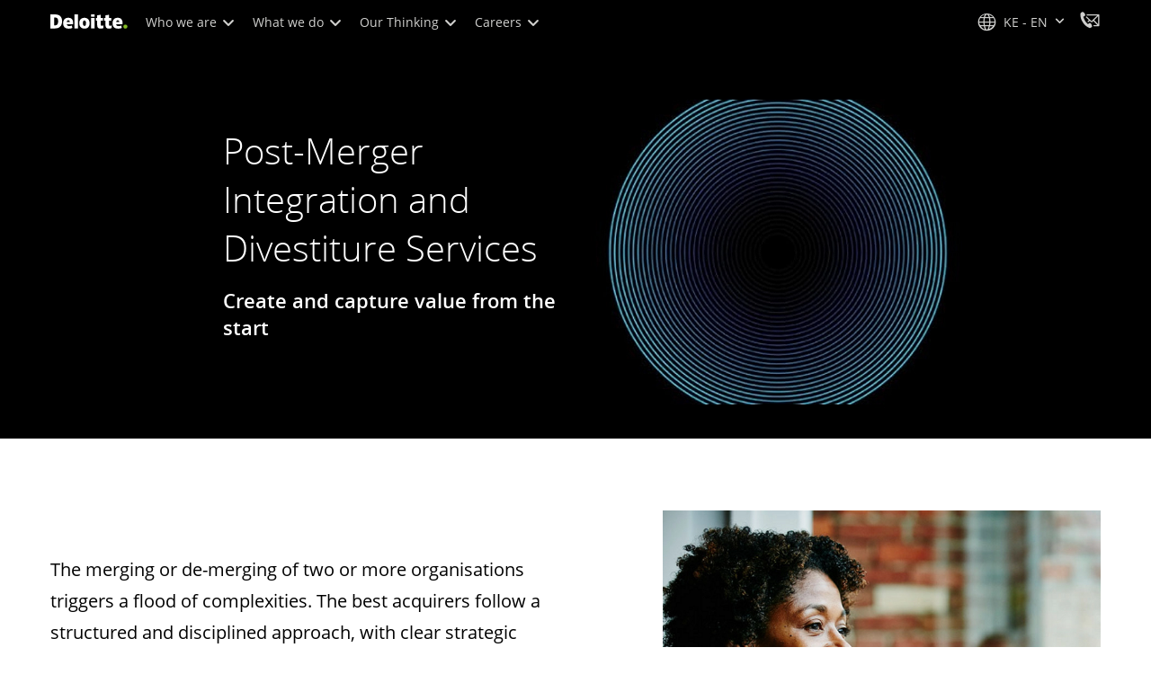

--- FILE ---
content_type: text/javascript;charset=UTF-8
request_url: https://media.deloitte.com/is/image/deloitte/services-ma-services-unlocking-transformative-ma-value-esg-content-700x700?fmt=webp&fit=stretch,1&req=set,json&id=1872593830&handler=s7RIJSONResponse
body_size: -94
content:
/*jsonp*/s7RIJSONResponse({"set":{"pv":"1.0","type":"img","n":"deloitte/services-ma-services-unlocking-transformative-ma-value-esg-content-700x700","item":{"i":{"n":"deloitte/services-ma-services-unlocking-transformative-ma-value-esg-content-700x700"},"dx":"700","dy":"700","iv":"JXnqr1"}}},"1872593830");

--- FILE ---
content_type: text/javascript;charset=UTF-8
request_url: https://media.deloitte.com/is/image/deloitte/services-ma-services-regulatory-realities-amid-ma-markets-content-700x700?fmt=webp&fit=stretch,1&req=set,json&id=-582532347&handler=s7RIJSONResponse
body_size: -95
content:
/*jsonp*/s7RIJSONResponse({"set":{"pv":"1.0","type":"img","n":"deloitte/services-ma-services-regulatory-realities-amid-ma-markets-content-700x700","item":{"i":{"n":"deloitte/services-ma-services-regulatory-realities-amid-ma-markets-content-700x700"},"dx":"700","dy":"700","iv":"JO7qG3"}}},"-582532347");

--- FILE ---
content_type: application/x-javascript;charset=utf-8
request_url: https://sstats.deloitte.com/id?d_visid_ver=5.5.0&d_fieldgroup=A&mcorgid=5742550D515CABFF0A490D44%40AdobeOrg&mid=12892567741611180902411076107116588828&ts=1768966529825
body_size: -35
content:
{"mid":"12892567741611180902411076107116588828"}

--- FILE ---
content_type: text/javascript;charset=UTF-8
request_url: https://media.deloitte.com/is/image/deloitte/services-ma-services-mergers-acquisitions-opportunities-content-700x700?fmt=webp&fit=stretch,1&req=set,json&id=-1063678829&handler=s7RIJSONResponse
body_size: -98
content:
/*jsonp*/s7RIJSONResponse({"set":{"pv":"1.0","type":"img","n":"deloitte/services-ma-services-mergers-acquisitions-opportunities-content-700x700","item":{"i":{"n":"deloitte/services-ma-services-mergers-acquisitions-opportunities-content-700x700"},"dx":"700","dy":"700","iv":"Alrq13"}}},"-1063678829");

--- FILE ---
content_type: text/javascript;charset=UTF-8
request_url: https://media.deloitte.com/is/image/deloitte/services-ma-services-ma-emerges-quarantine-content-700x700?fmt=webp&fit=stretch,1&req=set,json&id=-1648782639&handler=s7RIJSONResponse
body_size: -106
content:
/*jsonp*/s7RIJSONResponse({"set":{"pv":"1.0","type":"img","n":"deloitte/services-ma-services-ma-emerges-quarantine-content-700x700","item":{"i":{"n":"deloitte/services-ma-services-ma-emerges-quarantine-content-700x700"},"dx":"700","dy":"700","iv":"tdvq72"}}},"-1648782639");